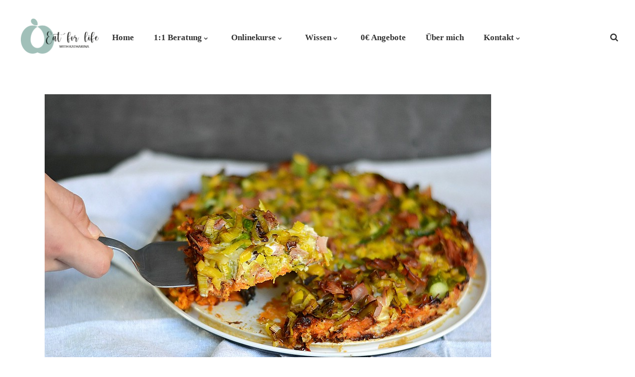

--- FILE ---
content_type: text/html; charset=utf-8
request_url: https://www.google.com/recaptcha/api2/anchor?ar=1&k=6Lc2Zi4rAAAAAL_KQO3FS-yMu2svu_AbVKFPIHgM&co=aHR0cHM6Ly9lYXQ0bGlmZS5hdDo0NDM.&hl=en&v=9TiwnJFHeuIw_s0wSd3fiKfN&size=invisible&anchor-ms=20000&execute-ms=30000&cb=ffa57sqt5k1q
body_size: 48294
content:
<!DOCTYPE HTML><html dir="ltr" lang="en"><head><meta http-equiv="Content-Type" content="text/html; charset=UTF-8">
<meta http-equiv="X-UA-Compatible" content="IE=edge">
<title>reCAPTCHA</title>
<style type="text/css">
/* cyrillic-ext */
@font-face {
  font-family: 'Roboto';
  font-style: normal;
  font-weight: 400;
  font-stretch: 100%;
  src: url(//fonts.gstatic.com/s/roboto/v48/KFO7CnqEu92Fr1ME7kSn66aGLdTylUAMa3GUBHMdazTgWw.woff2) format('woff2');
  unicode-range: U+0460-052F, U+1C80-1C8A, U+20B4, U+2DE0-2DFF, U+A640-A69F, U+FE2E-FE2F;
}
/* cyrillic */
@font-face {
  font-family: 'Roboto';
  font-style: normal;
  font-weight: 400;
  font-stretch: 100%;
  src: url(//fonts.gstatic.com/s/roboto/v48/KFO7CnqEu92Fr1ME7kSn66aGLdTylUAMa3iUBHMdazTgWw.woff2) format('woff2');
  unicode-range: U+0301, U+0400-045F, U+0490-0491, U+04B0-04B1, U+2116;
}
/* greek-ext */
@font-face {
  font-family: 'Roboto';
  font-style: normal;
  font-weight: 400;
  font-stretch: 100%;
  src: url(//fonts.gstatic.com/s/roboto/v48/KFO7CnqEu92Fr1ME7kSn66aGLdTylUAMa3CUBHMdazTgWw.woff2) format('woff2');
  unicode-range: U+1F00-1FFF;
}
/* greek */
@font-face {
  font-family: 'Roboto';
  font-style: normal;
  font-weight: 400;
  font-stretch: 100%;
  src: url(//fonts.gstatic.com/s/roboto/v48/KFO7CnqEu92Fr1ME7kSn66aGLdTylUAMa3-UBHMdazTgWw.woff2) format('woff2');
  unicode-range: U+0370-0377, U+037A-037F, U+0384-038A, U+038C, U+038E-03A1, U+03A3-03FF;
}
/* math */
@font-face {
  font-family: 'Roboto';
  font-style: normal;
  font-weight: 400;
  font-stretch: 100%;
  src: url(//fonts.gstatic.com/s/roboto/v48/KFO7CnqEu92Fr1ME7kSn66aGLdTylUAMawCUBHMdazTgWw.woff2) format('woff2');
  unicode-range: U+0302-0303, U+0305, U+0307-0308, U+0310, U+0312, U+0315, U+031A, U+0326-0327, U+032C, U+032F-0330, U+0332-0333, U+0338, U+033A, U+0346, U+034D, U+0391-03A1, U+03A3-03A9, U+03B1-03C9, U+03D1, U+03D5-03D6, U+03F0-03F1, U+03F4-03F5, U+2016-2017, U+2034-2038, U+203C, U+2040, U+2043, U+2047, U+2050, U+2057, U+205F, U+2070-2071, U+2074-208E, U+2090-209C, U+20D0-20DC, U+20E1, U+20E5-20EF, U+2100-2112, U+2114-2115, U+2117-2121, U+2123-214F, U+2190, U+2192, U+2194-21AE, U+21B0-21E5, U+21F1-21F2, U+21F4-2211, U+2213-2214, U+2216-22FF, U+2308-230B, U+2310, U+2319, U+231C-2321, U+2336-237A, U+237C, U+2395, U+239B-23B7, U+23D0, U+23DC-23E1, U+2474-2475, U+25AF, U+25B3, U+25B7, U+25BD, U+25C1, U+25CA, U+25CC, U+25FB, U+266D-266F, U+27C0-27FF, U+2900-2AFF, U+2B0E-2B11, U+2B30-2B4C, U+2BFE, U+3030, U+FF5B, U+FF5D, U+1D400-1D7FF, U+1EE00-1EEFF;
}
/* symbols */
@font-face {
  font-family: 'Roboto';
  font-style: normal;
  font-weight: 400;
  font-stretch: 100%;
  src: url(//fonts.gstatic.com/s/roboto/v48/KFO7CnqEu92Fr1ME7kSn66aGLdTylUAMaxKUBHMdazTgWw.woff2) format('woff2');
  unicode-range: U+0001-000C, U+000E-001F, U+007F-009F, U+20DD-20E0, U+20E2-20E4, U+2150-218F, U+2190, U+2192, U+2194-2199, U+21AF, U+21E6-21F0, U+21F3, U+2218-2219, U+2299, U+22C4-22C6, U+2300-243F, U+2440-244A, U+2460-24FF, U+25A0-27BF, U+2800-28FF, U+2921-2922, U+2981, U+29BF, U+29EB, U+2B00-2BFF, U+4DC0-4DFF, U+FFF9-FFFB, U+10140-1018E, U+10190-1019C, U+101A0, U+101D0-101FD, U+102E0-102FB, U+10E60-10E7E, U+1D2C0-1D2D3, U+1D2E0-1D37F, U+1F000-1F0FF, U+1F100-1F1AD, U+1F1E6-1F1FF, U+1F30D-1F30F, U+1F315, U+1F31C, U+1F31E, U+1F320-1F32C, U+1F336, U+1F378, U+1F37D, U+1F382, U+1F393-1F39F, U+1F3A7-1F3A8, U+1F3AC-1F3AF, U+1F3C2, U+1F3C4-1F3C6, U+1F3CA-1F3CE, U+1F3D4-1F3E0, U+1F3ED, U+1F3F1-1F3F3, U+1F3F5-1F3F7, U+1F408, U+1F415, U+1F41F, U+1F426, U+1F43F, U+1F441-1F442, U+1F444, U+1F446-1F449, U+1F44C-1F44E, U+1F453, U+1F46A, U+1F47D, U+1F4A3, U+1F4B0, U+1F4B3, U+1F4B9, U+1F4BB, U+1F4BF, U+1F4C8-1F4CB, U+1F4D6, U+1F4DA, U+1F4DF, U+1F4E3-1F4E6, U+1F4EA-1F4ED, U+1F4F7, U+1F4F9-1F4FB, U+1F4FD-1F4FE, U+1F503, U+1F507-1F50B, U+1F50D, U+1F512-1F513, U+1F53E-1F54A, U+1F54F-1F5FA, U+1F610, U+1F650-1F67F, U+1F687, U+1F68D, U+1F691, U+1F694, U+1F698, U+1F6AD, U+1F6B2, U+1F6B9-1F6BA, U+1F6BC, U+1F6C6-1F6CF, U+1F6D3-1F6D7, U+1F6E0-1F6EA, U+1F6F0-1F6F3, U+1F6F7-1F6FC, U+1F700-1F7FF, U+1F800-1F80B, U+1F810-1F847, U+1F850-1F859, U+1F860-1F887, U+1F890-1F8AD, U+1F8B0-1F8BB, U+1F8C0-1F8C1, U+1F900-1F90B, U+1F93B, U+1F946, U+1F984, U+1F996, U+1F9E9, U+1FA00-1FA6F, U+1FA70-1FA7C, U+1FA80-1FA89, U+1FA8F-1FAC6, U+1FACE-1FADC, U+1FADF-1FAE9, U+1FAF0-1FAF8, U+1FB00-1FBFF;
}
/* vietnamese */
@font-face {
  font-family: 'Roboto';
  font-style: normal;
  font-weight: 400;
  font-stretch: 100%;
  src: url(//fonts.gstatic.com/s/roboto/v48/KFO7CnqEu92Fr1ME7kSn66aGLdTylUAMa3OUBHMdazTgWw.woff2) format('woff2');
  unicode-range: U+0102-0103, U+0110-0111, U+0128-0129, U+0168-0169, U+01A0-01A1, U+01AF-01B0, U+0300-0301, U+0303-0304, U+0308-0309, U+0323, U+0329, U+1EA0-1EF9, U+20AB;
}
/* latin-ext */
@font-face {
  font-family: 'Roboto';
  font-style: normal;
  font-weight: 400;
  font-stretch: 100%;
  src: url(//fonts.gstatic.com/s/roboto/v48/KFO7CnqEu92Fr1ME7kSn66aGLdTylUAMa3KUBHMdazTgWw.woff2) format('woff2');
  unicode-range: U+0100-02BA, U+02BD-02C5, U+02C7-02CC, U+02CE-02D7, U+02DD-02FF, U+0304, U+0308, U+0329, U+1D00-1DBF, U+1E00-1E9F, U+1EF2-1EFF, U+2020, U+20A0-20AB, U+20AD-20C0, U+2113, U+2C60-2C7F, U+A720-A7FF;
}
/* latin */
@font-face {
  font-family: 'Roboto';
  font-style: normal;
  font-weight: 400;
  font-stretch: 100%;
  src: url(//fonts.gstatic.com/s/roboto/v48/KFO7CnqEu92Fr1ME7kSn66aGLdTylUAMa3yUBHMdazQ.woff2) format('woff2');
  unicode-range: U+0000-00FF, U+0131, U+0152-0153, U+02BB-02BC, U+02C6, U+02DA, U+02DC, U+0304, U+0308, U+0329, U+2000-206F, U+20AC, U+2122, U+2191, U+2193, U+2212, U+2215, U+FEFF, U+FFFD;
}
/* cyrillic-ext */
@font-face {
  font-family: 'Roboto';
  font-style: normal;
  font-weight: 500;
  font-stretch: 100%;
  src: url(//fonts.gstatic.com/s/roboto/v48/KFO7CnqEu92Fr1ME7kSn66aGLdTylUAMa3GUBHMdazTgWw.woff2) format('woff2');
  unicode-range: U+0460-052F, U+1C80-1C8A, U+20B4, U+2DE0-2DFF, U+A640-A69F, U+FE2E-FE2F;
}
/* cyrillic */
@font-face {
  font-family: 'Roboto';
  font-style: normal;
  font-weight: 500;
  font-stretch: 100%;
  src: url(//fonts.gstatic.com/s/roboto/v48/KFO7CnqEu92Fr1ME7kSn66aGLdTylUAMa3iUBHMdazTgWw.woff2) format('woff2');
  unicode-range: U+0301, U+0400-045F, U+0490-0491, U+04B0-04B1, U+2116;
}
/* greek-ext */
@font-face {
  font-family: 'Roboto';
  font-style: normal;
  font-weight: 500;
  font-stretch: 100%;
  src: url(//fonts.gstatic.com/s/roboto/v48/KFO7CnqEu92Fr1ME7kSn66aGLdTylUAMa3CUBHMdazTgWw.woff2) format('woff2');
  unicode-range: U+1F00-1FFF;
}
/* greek */
@font-face {
  font-family: 'Roboto';
  font-style: normal;
  font-weight: 500;
  font-stretch: 100%;
  src: url(//fonts.gstatic.com/s/roboto/v48/KFO7CnqEu92Fr1ME7kSn66aGLdTylUAMa3-UBHMdazTgWw.woff2) format('woff2');
  unicode-range: U+0370-0377, U+037A-037F, U+0384-038A, U+038C, U+038E-03A1, U+03A3-03FF;
}
/* math */
@font-face {
  font-family: 'Roboto';
  font-style: normal;
  font-weight: 500;
  font-stretch: 100%;
  src: url(//fonts.gstatic.com/s/roboto/v48/KFO7CnqEu92Fr1ME7kSn66aGLdTylUAMawCUBHMdazTgWw.woff2) format('woff2');
  unicode-range: U+0302-0303, U+0305, U+0307-0308, U+0310, U+0312, U+0315, U+031A, U+0326-0327, U+032C, U+032F-0330, U+0332-0333, U+0338, U+033A, U+0346, U+034D, U+0391-03A1, U+03A3-03A9, U+03B1-03C9, U+03D1, U+03D5-03D6, U+03F0-03F1, U+03F4-03F5, U+2016-2017, U+2034-2038, U+203C, U+2040, U+2043, U+2047, U+2050, U+2057, U+205F, U+2070-2071, U+2074-208E, U+2090-209C, U+20D0-20DC, U+20E1, U+20E5-20EF, U+2100-2112, U+2114-2115, U+2117-2121, U+2123-214F, U+2190, U+2192, U+2194-21AE, U+21B0-21E5, U+21F1-21F2, U+21F4-2211, U+2213-2214, U+2216-22FF, U+2308-230B, U+2310, U+2319, U+231C-2321, U+2336-237A, U+237C, U+2395, U+239B-23B7, U+23D0, U+23DC-23E1, U+2474-2475, U+25AF, U+25B3, U+25B7, U+25BD, U+25C1, U+25CA, U+25CC, U+25FB, U+266D-266F, U+27C0-27FF, U+2900-2AFF, U+2B0E-2B11, U+2B30-2B4C, U+2BFE, U+3030, U+FF5B, U+FF5D, U+1D400-1D7FF, U+1EE00-1EEFF;
}
/* symbols */
@font-face {
  font-family: 'Roboto';
  font-style: normal;
  font-weight: 500;
  font-stretch: 100%;
  src: url(//fonts.gstatic.com/s/roboto/v48/KFO7CnqEu92Fr1ME7kSn66aGLdTylUAMaxKUBHMdazTgWw.woff2) format('woff2');
  unicode-range: U+0001-000C, U+000E-001F, U+007F-009F, U+20DD-20E0, U+20E2-20E4, U+2150-218F, U+2190, U+2192, U+2194-2199, U+21AF, U+21E6-21F0, U+21F3, U+2218-2219, U+2299, U+22C4-22C6, U+2300-243F, U+2440-244A, U+2460-24FF, U+25A0-27BF, U+2800-28FF, U+2921-2922, U+2981, U+29BF, U+29EB, U+2B00-2BFF, U+4DC0-4DFF, U+FFF9-FFFB, U+10140-1018E, U+10190-1019C, U+101A0, U+101D0-101FD, U+102E0-102FB, U+10E60-10E7E, U+1D2C0-1D2D3, U+1D2E0-1D37F, U+1F000-1F0FF, U+1F100-1F1AD, U+1F1E6-1F1FF, U+1F30D-1F30F, U+1F315, U+1F31C, U+1F31E, U+1F320-1F32C, U+1F336, U+1F378, U+1F37D, U+1F382, U+1F393-1F39F, U+1F3A7-1F3A8, U+1F3AC-1F3AF, U+1F3C2, U+1F3C4-1F3C6, U+1F3CA-1F3CE, U+1F3D4-1F3E0, U+1F3ED, U+1F3F1-1F3F3, U+1F3F5-1F3F7, U+1F408, U+1F415, U+1F41F, U+1F426, U+1F43F, U+1F441-1F442, U+1F444, U+1F446-1F449, U+1F44C-1F44E, U+1F453, U+1F46A, U+1F47D, U+1F4A3, U+1F4B0, U+1F4B3, U+1F4B9, U+1F4BB, U+1F4BF, U+1F4C8-1F4CB, U+1F4D6, U+1F4DA, U+1F4DF, U+1F4E3-1F4E6, U+1F4EA-1F4ED, U+1F4F7, U+1F4F9-1F4FB, U+1F4FD-1F4FE, U+1F503, U+1F507-1F50B, U+1F50D, U+1F512-1F513, U+1F53E-1F54A, U+1F54F-1F5FA, U+1F610, U+1F650-1F67F, U+1F687, U+1F68D, U+1F691, U+1F694, U+1F698, U+1F6AD, U+1F6B2, U+1F6B9-1F6BA, U+1F6BC, U+1F6C6-1F6CF, U+1F6D3-1F6D7, U+1F6E0-1F6EA, U+1F6F0-1F6F3, U+1F6F7-1F6FC, U+1F700-1F7FF, U+1F800-1F80B, U+1F810-1F847, U+1F850-1F859, U+1F860-1F887, U+1F890-1F8AD, U+1F8B0-1F8BB, U+1F8C0-1F8C1, U+1F900-1F90B, U+1F93B, U+1F946, U+1F984, U+1F996, U+1F9E9, U+1FA00-1FA6F, U+1FA70-1FA7C, U+1FA80-1FA89, U+1FA8F-1FAC6, U+1FACE-1FADC, U+1FADF-1FAE9, U+1FAF0-1FAF8, U+1FB00-1FBFF;
}
/* vietnamese */
@font-face {
  font-family: 'Roboto';
  font-style: normal;
  font-weight: 500;
  font-stretch: 100%;
  src: url(//fonts.gstatic.com/s/roboto/v48/KFO7CnqEu92Fr1ME7kSn66aGLdTylUAMa3OUBHMdazTgWw.woff2) format('woff2');
  unicode-range: U+0102-0103, U+0110-0111, U+0128-0129, U+0168-0169, U+01A0-01A1, U+01AF-01B0, U+0300-0301, U+0303-0304, U+0308-0309, U+0323, U+0329, U+1EA0-1EF9, U+20AB;
}
/* latin-ext */
@font-face {
  font-family: 'Roboto';
  font-style: normal;
  font-weight: 500;
  font-stretch: 100%;
  src: url(//fonts.gstatic.com/s/roboto/v48/KFO7CnqEu92Fr1ME7kSn66aGLdTylUAMa3KUBHMdazTgWw.woff2) format('woff2');
  unicode-range: U+0100-02BA, U+02BD-02C5, U+02C7-02CC, U+02CE-02D7, U+02DD-02FF, U+0304, U+0308, U+0329, U+1D00-1DBF, U+1E00-1E9F, U+1EF2-1EFF, U+2020, U+20A0-20AB, U+20AD-20C0, U+2113, U+2C60-2C7F, U+A720-A7FF;
}
/* latin */
@font-face {
  font-family: 'Roboto';
  font-style: normal;
  font-weight: 500;
  font-stretch: 100%;
  src: url(//fonts.gstatic.com/s/roboto/v48/KFO7CnqEu92Fr1ME7kSn66aGLdTylUAMa3yUBHMdazQ.woff2) format('woff2');
  unicode-range: U+0000-00FF, U+0131, U+0152-0153, U+02BB-02BC, U+02C6, U+02DA, U+02DC, U+0304, U+0308, U+0329, U+2000-206F, U+20AC, U+2122, U+2191, U+2193, U+2212, U+2215, U+FEFF, U+FFFD;
}
/* cyrillic-ext */
@font-face {
  font-family: 'Roboto';
  font-style: normal;
  font-weight: 900;
  font-stretch: 100%;
  src: url(//fonts.gstatic.com/s/roboto/v48/KFO7CnqEu92Fr1ME7kSn66aGLdTylUAMa3GUBHMdazTgWw.woff2) format('woff2');
  unicode-range: U+0460-052F, U+1C80-1C8A, U+20B4, U+2DE0-2DFF, U+A640-A69F, U+FE2E-FE2F;
}
/* cyrillic */
@font-face {
  font-family: 'Roboto';
  font-style: normal;
  font-weight: 900;
  font-stretch: 100%;
  src: url(//fonts.gstatic.com/s/roboto/v48/KFO7CnqEu92Fr1ME7kSn66aGLdTylUAMa3iUBHMdazTgWw.woff2) format('woff2');
  unicode-range: U+0301, U+0400-045F, U+0490-0491, U+04B0-04B1, U+2116;
}
/* greek-ext */
@font-face {
  font-family: 'Roboto';
  font-style: normal;
  font-weight: 900;
  font-stretch: 100%;
  src: url(//fonts.gstatic.com/s/roboto/v48/KFO7CnqEu92Fr1ME7kSn66aGLdTylUAMa3CUBHMdazTgWw.woff2) format('woff2');
  unicode-range: U+1F00-1FFF;
}
/* greek */
@font-face {
  font-family: 'Roboto';
  font-style: normal;
  font-weight: 900;
  font-stretch: 100%;
  src: url(//fonts.gstatic.com/s/roboto/v48/KFO7CnqEu92Fr1ME7kSn66aGLdTylUAMa3-UBHMdazTgWw.woff2) format('woff2');
  unicode-range: U+0370-0377, U+037A-037F, U+0384-038A, U+038C, U+038E-03A1, U+03A3-03FF;
}
/* math */
@font-face {
  font-family: 'Roboto';
  font-style: normal;
  font-weight: 900;
  font-stretch: 100%;
  src: url(//fonts.gstatic.com/s/roboto/v48/KFO7CnqEu92Fr1ME7kSn66aGLdTylUAMawCUBHMdazTgWw.woff2) format('woff2');
  unicode-range: U+0302-0303, U+0305, U+0307-0308, U+0310, U+0312, U+0315, U+031A, U+0326-0327, U+032C, U+032F-0330, U+0332-0333, U+0338, U+033A, U+0346, U+034D, U+0391-03A1, U+03A3-03A9, U+03B1-03C9, U+03D1, U+03D5-03D6, U+03F0-03F1, U+03F4-03F5, U+2016-2017, U+2034-2038, U+203C, U+2040, U+2043, U+2047, U+2050, U+2057, U+205F, U+2070-2071, U+2074-208E, U+2090-209C, U+20D0-20DC, U+20E1, U+20E5-20EF, U+2100-2112, U+2114-2115, U+2117-2121, U+2123-214F, U+2190, U+2192, U+2194-21AE, U+21B0-21E5, U+21F1-21F2, U+21F4-2211, U+2213-2214, U+2216-22FF, U+2308-230B, U+2310, U+2319, U+231C-2321, U+2336-237A, U+237C, U+2395, U+239B-23B7, U+23D0, U+23DC-23E1, U+2474-2475, U+25AF, U+25B3, U+25B7, U+25BD, U+25C1, U+25CA, U+25CC, U+25FB, U+266D-266F, U+27C0-27FF, U+2900-2AFF, U+2B0E-2B11, U+2B30-2B4C, U+2BFE, U+3030, U+FF5B, U+FF5D, U+1D400-1D7FF, U+1EE00-1EEFF;
}
/* symbols */
@font-face {
  font-family: 'Roboto';
  font-style: normal;
  font-weight: 900;
  font-stretch: 100%;
  src: url(//fonts.gstatic.com/s/roboto/v48/KFO7CnqEu92Fr1ME7kSn66aGLdTylUAMaxKUBHMdazTgWw.woff2) format('woff2');
  unicode-range: U+0001-000C, U+000E-001F, U+007F-009F, U+20DD-20E0, U+20E2-20E4, U+2150-218F, U+2190, U+2192, U+2194-2199, U+21AF, U+21E6-21F0, U+21F3, U+2218-2219, U+2299, U+22C4-22C6, U+2300-243F, U+2440-244A, U+2460-24FF, U+25A0-27BF, U+2800-28FF, U+2921-2922, U+2981, U+29BF, U+29EB, U+2B00-2BFF, U+4DC0-4DFF, U+FFF9-FFFB, U+10140-1018E, U+10190-1019C, U+101A0, U+101D0-101FD, U+102E0-102FB, U+10E60-10E7E, U+1D2C0-1D2D3, U+1D2E0-1D37F, U+1F000-1F0FF, U+1F100-1F1AD, U+1F1E6-1F1FF, U+1F30D-1F30F, U+1F315, U+1F31C, U+1F31E, U+1F320-1F32C, U+1F336, U+1F378, U+1F37D, U+1F382, U+1F393-1F39F, U+1F3A7-1F3A8, U+1F3AC-1F3AF, U+1F3C2, U+1F3C4-1F3C6, U+1F3CA-1F3CE, U+1F3D4-1F3E0, U+1F3ED, U+1F3F1-1F3F3, U+1F3F5-1F3F7, U+1F408, U+1F415, U+1F41F, U+1F426, U+1F43F, U+1F441-1F442, U+1F444, U+1F446-1F449, U+1F44C-1F44E, U+1F453, U+1F46A, U+1F47D, U+1F4A3, U+1F4B0, U+1F4B3, U+1F4B9, U+1F4BB, U+1F4BF, U+1F4C8-1F4CB, U+1F4D6, U+1F4DA, U+1F4DF, U+1F4E3-1F4E6, U+1F4EA-1F4ED, U+1F4F7, U+1F4F9-1F4FB, U+1F4FD-1F4FE, U+1F503, U+1F507-1F50B, U+1F50D, U+1F512-1F513, U+1F53E-1F54A, U+1F54F-1F5FA, U+1F610, U+1F650-1F67F, U+1F687, U+1F68D, U+1F691, U+1F694, U+1F698, U+1F6AD, U+1F6B2, U+1F6B9-1F6BA, U+1F6BC, U+1F6C6-1F6CF, U+1F6D3-1F6D7, U+1F6E0-1F6EA, U+1F6F0-1F6F3, U+1F6F7-1F6FC, U+1F700-1F7FF, U+1F800-1F80B, U+1F810-1F847, U+1F850-1F859, U+1F860-1F887, U+1F890-1F8AD, U+1F8B0-1F8BB, U+1F8C0-1F8C1, U+1F900-1F90B, U+1F93B, U+1F946, U+1F984, U+1F996, U+1F9E9, U+1FA00-1FA6F, U+1FA70-1FA7C, U+1FA80-1FA89, U+1FA8F-1FAC6, U+1FACE-1FADC, U+1FADF-1FAE9, U+1FAF0-1FAF8, U+1FB00-1FBFF;
}
/* vietnamese */
@font-face {
  font-family: 'Roboto';
  font-style: normal;
  font-weight: 900;
  font-stretch: 100%;
  src: url(//fonts.gstatic.com/s/roboto/v48/KFO7CnqEu92Fr1ME7kSn66aGLdTylUAMa3OUBHMdazTgWw.woff2) format('woff2');
  unicode-range: U+0102-0103, U+0110-0111, U+0128-0129, U+0168-0169, U+01A0-01A1, U+01AF-01B0, U+0300-0301, U+0303-0304, U+0308-0309, U+0323, U+0329, U+1EA0-1EF9, U+20AB;
}
/* latin-ext */
@font-face {
  font-family: 'Roboto';
  font-style: normal;
  font-weight: 900;
  font-stretch: 100%;
  src: url(//fonts.gstatic.com/s/roboto/v48/KFO7CnqEu92Fr1ME7kSn66aGLdTylUAMa3KUBHMdazTgWw.woff2) format('woff2');
  unicode-range: U+0100-02BA, U+02BD-02C5, U+02C7-02CC, U+02CE-02D7, U+02DD-02FF, U+0304, U+0308, U+0329, U+1D00-1DBF, U+1E00-1E9F, U+1EF2-1EFF, U+2020, U+20A0-20AB, U+20AD-20C0, U+2113, U+2C60-2C7F, U+A720-A7FF;
}
/* latin */
@font-face {
  font-family: 'Roboto';
  font-style: normal;
  font-weight: 900;
  font-stretch: 100%;
  src: url(//fonts.gstatic.com/s/roboto/v48/KFO7CnqEu92Fr1ME7kSn66aGLdTylUAMa3yUBHMdazQ.woff2) format('woff2');
  unicode-range: U+0000-00FF, U+0131, U+0152-0153, U+02BB-02BC, U+02C6, U+02DA, U+02DC, U+0304, U+0308, U+0329, U+2000-206F, U+20AC, U+2122, U+2191, U+2193, U+2212, U+2215, U+FEFF, U+FFFD;
}

</style>
<link rel="stylesheet" type="text/css" href="https://www.gstatic.com/recaptcha/releases/9TiwnJFHeuIw_s0wSd3fiKfN/styles__ltr.css">
<script nonce="gBJBhGwJ7zYBiHHwrHTVtw" type="text/javascript">window['__recaptcha_api'] = 'https://www.google.com/recaptcha/api2/';</script>
<script type="text/javascript" src="https://www.gstatic.com/recaptcha/releases/9TiwnJFHeuIw_s0wSd3fiKfN/recaptcha__en.js" nonce="gBJBhGwJ7zYBiHHwrHTVtw">
      
    </script></head>
<body><div id="rc-anchor-alert" class="rc-anchor-alert"></div>
<input type="hidden" id="recaptcha-token" value="[base64]">
<script type="text/javascript" nonce="gBJBhGwJ7zYBiHHwrHTVtw">
      recaptcha.anchor.Main.init("[\x22ainput\x22,[\x22bgdata\x22,\x22\x22,\[base64]/[base64]/[base64]/[base64]/cjw8ejpyPj4+eil9Y2F0Y2gobCl7dGhyb3cgbDt9fSxIPWZ1bmN0aW9uKHcsdCx6KXtpZih3PT0xOTR8fHc9PTIwOCl0LnZbd10/dC52W3ddLmNvbmNhdCh6KTp0LnZbd109b2Yoeix0KTtlbHNle2lmKHQuYkImJnchPTMxNylyZXR1cm47dz09NjZ8fHc9PTEyMnx8dz09NDcwfHx3PT00NHx8dz09NDE2fHx3PT0zOTd8fHc9PTQyMXx8dz09Njh8fHc9PTcwfHx3PT0xODQ/[base64]/[base64]/[base64]/bmV3IGRbVl0oSlswXSk6cD09Mj9uZXcgZFtWXShKWzBdLEpbMV0pOnA9PTM/bmV3IGRbVl0oSlswXSxKWzFdLEpbMl0pOnA9PTQ/[base64]/[base64]/[base64]/[base64]\x22,\[base64]\\u003d\x22,\[base64]/w4EFw7DDuMKUw69ybkfDp8KPIwHCmcKOwq50SzxPw7NyLsOnw5DCpMOSH1QVwoQRdsOHwr1tCQV6w6ZpSmfDssKpWCXDhmMMWcOLwrrCmMO9w53DqMOKw7Nsw5nDt8KMwoxCw5nDv8Ozwo7CgsOVRhgfw4bCkMOxw6/DvTwfHAdww5/DocO+BH/DjlXDoMO4cnnCvcOTRcKiwrvDt8Oaw7vCgsKZwqF9w5Mtwplkw5zDtnHCl3DDok/Do8KJw5PDqT5lwqZ6acKjKsKaG8OqwpPCpMKnacKwwpJ1K35EN8KjP8Oqw5gbwrZiV8KlwrA/SDVSw6hfRsKkwpAww4XDpXhxfBPDscOVwrHCs8ObFS7CisOXwr8rwrEBw55AN8OEbXdSFMO6dcKgNcOaMxrCjkEhw4PDvHARw4BTwqYaw7DCtlo4PcOGworDkFgyw7XCnEzCtMKWCH3DosOJKUhPbUcBJ8KlwqfDpV/CncO2w53Ds3/DmcOicRfDhwBAwpl/w75nwrjCjsKcwr0aBMKFdwfCgj/CgTzChhDDp00rw4/DnMKYJCIsw70ZbMOXwo40c8O/f3h3fcOgM8OVfsOwwoDCjFrCukg+BcOOJRjCl8KqwobDr2F2wqptGMOoI8OPw47DqwB8w4LDsm5Ww4zCqMKiwqDDkMOEwq3CjXXDsDZXw57CuRHCs8KwAlgRw63DhMKLLkDCp8KZw5UpM1rDrkXCrsKhwqLCmDs/wqPCvxzCusOhw7YwwoAXw4HDgA0OIcKPw6jDn24ZC8OPWMKFOR7Dv8KsVjzCqsKnw7M7wo8kIxHCusObwrMvdcOxwr4vb8OnVcOgFsOoPSZRw5EFwpFjw7HDl2vDkQHCosOPwqjChcKhOsK6w4XCphnDs8OWQcOXcnUrGwIwJMKRwr7CuBwJw5vCrEnCoALCght/wrHDhcKCw6djImstw7DCrkHDnMK+HFw+w6FEf8KRw4k2wrJxw6DDvlHDgG52w4UzwoYDw5XDj8OqwpXDl8KOw44dKcKCw5bCiz7DisOwbUPCtUHCtcO9EQvCqcK5akDCqMOtwp0KMDoWwpzDknA7dsO9ScOSwozClSPCmcKHc8Oywp/DrxlnCTfCsxvDqMKmwo1CwqjCrMOQwqLDvx/DiMKcw5TCuBQ3wq3ChQvDk8KHDAkNCTrDu8OMdhnDsMKTwrcjw7PCjkoyw75sw67CnTXCosO2w5vCvMOVEMOsP8OzJMOnIMOCw65/c8Ocw7vDs25je8OoGsOeTcOlDMOnWC3CtcK+wpIKex7CowjDr8OBw7XChTc1wqt7wpbDhz3Ch115wp7CpcKPw4LDqHVOwqRqPMKCHcO1woNVSMKaGX4CwpHCkhrDvMKZwqECAcKePitnwoADwoENOCLDpTcww7oBw6Zxw4jCmXHCrllXw5TDlzQcJF/CpVZ2wo3CqEbDvl3CsMKIXnJTw7PCtTbDuifDl8Kcw5/CtMK0w59Bwrx0OhLDo3lTwrzCm8KcAsORwpnCjcKRwo84N8OwNsKcwoRvw6kDcT0HTCvDoMKbw6HDvS3ChXrDmmHDvFUGf3EUWTHCosKWSmV3w5PCmMKNwpBAD8K2woFWTgTCjGB2w5/CgMOvwqfDjH85TynChUh9wpIjF8OewpPDiXXDocKOw5kzwowkw5d3w74rwp3Dh8OQw5bCisO5K8KFw6dvw5XCjmQnSMK5NsK5w4rDnMKVwpnDsMKgTsKiw5rCuQF3wrtPwrt0Ui/DskDDnDdKQB8wwo5nN8OxGcK9w7QVEcKTFMOjIBslw4bCmcKzwojDpWXDmj3DrCF3w55YwodhwozCjzZCwrzCmBQ6BMKawr1xwrTCqMKfw6cEwow7JcKdX1fDnG1XPsKnKzwjwqfDu8OgfMKMB3www5JbZsKLdsK1w6tsw47CjcOVSA08w402w6PCjArCgcOmVMO2BB/Dg8O1wopcw4c5w63DmkrDs1ZSw7ZDK2TDvzIIEsOswrXDv3A1w6jCl8ORYhsvw7fCncOgw4PDtsOicBtawr8LwoHCpxI0VQnDvzDCpsOsworCnR9IeMKIWsOEwrjDhyjCrEDCgMO0EHc1w6xEN3DDgMOTcsOIw7fDsWbCosKowqgAHVhCw6jCncO/w7MTw53DpnnDrDLDnk8Rw4PDrcKcw7/DvMKdw7LCgR4Rw6V1W8OFIWbCkmXDrEIvw50iJmtBE8KcwrhZXnQVfGLChF/[base64]/Dn8OGwoYhUsOuKsO9wqPDhsK9wod6fUYYw65Bw53CkCzCoi4raB4yGFnCnsKvZcKXwolxK8OJfcKnYRliQMOSNzULwrhiw7MjT8KcfcOFwovCh1bCrAspOsK2wp/DmzU6VsKeDMOoRHESw6HDu8OwMHnDlcKsw6IQRD/[base64]/[base64]/[base64]/VnDDtV8tFHMVw4Esw6xswoPCkA/Dl0sYHg7DpsObewzCgjHDhcKBHhfCt8OEw6/CgcKIO0dsBFh0ZMK/w58UCDfDmXh1w6vDuUJbw40yw4fDjMOQO8KkwpPDrcKtX0TCqsK/[base64]/CvMKbwo3CksO2wqUiYcOEfcOPbcKHFVPCiMKENAJJwqfDmyBNwrkbPQkFPh0Gw73DlcOPwrzDi8KmwqVPw6AMbxVhwodrdRDDiMOZw5LCh8ONw4nDlAvCrUcOw4TDoMOWG8OPTzbDk2zDgFHCncKxfBAvGjbColPDpcO2woFFdXtUw5LDkmc4bl/DsnnChA5SUQHCh8KqYsOqSxBRw5JrFcOqw7A1SmUGR8Orw7bCnMKQCjlpw6fDv8KLDlEOZ8O2CcOFLgTCn3EnwrrDl8KZwrYIIRTCkMKuJ8KSLUvCvS/DusKeew1uNTfCkMK8wpYGwqwNJ8KNesOMwojDgMO0fGNywr53WMKXCsKrw5HCo2NKG8KzwoJhNDYDBsO/w6jCn2PDhMOAwr7Dj8KRw6rCi8KcAcKjXhs5cWvDsMKFw7FWKsO/[base64]/[base64]/Cs8Kfwpg+w7k7OsOaGcKiwqpfPMKywpHClcKSw6dNw7F1w4c8wrdpOMObwphtMzfDsF8rwpTCtwTDgMK1w5YsBn/DvzB6woo5wqRKNcOnVsOOwpcDw6NWw450woF1UFHCrgLDlD3CpnF+w5XDkcKZHcOdw7XDs8Kvwr3DlMKZwqfCtsKww6LDvcOuK0NoTFl1wqLCsBRAdsKBY8OjLcKewpQ0wqvDuARfwrEQwqVxwrt2a0I7w40qd1M1XsKxOcO8MEURw6bCrsOUw5vDsAw/UMOMez7Cs8OyK8K1Zk3CrsOgwow4KsOjbsO0w6QeQsOVbcKVw403w4sawonDu8OewrLCrSbDqcKRw5tYNMKXHcOeYcOIFTrDqMOeClZWblEvw7dLwo/DocOHwoIZw6DCkSEkw6zCjMONwojDjcKCwp/Cp8KoI8KoB8KyRUMbUsKbF8OAAMKuw5kowrM5YjEtNcK0w7Iyb8OKw43Dv8Oew5k9MjnCm8OnCsOjwo7Dm0vDtjIAwr0qwppVw6kdB8O6HsKZwrAkXmfDsnTCoCjCkMOlVhxWSS4Fw7/DhGtfAsKkwrNxwr48wrHDnkbDrcOrDcKfRsKJPsOFwos6wo0vX00jGWJVwp4+w74yw6EXaBHDqcKOVsO/w7B6wq7Cl8Knw4PCsWRuwpzCocKVHsKGwrfCsMK/M33Dj1DDmsKgw6TDrsK1bMOTAgTCqsO+wpnDkCzDgMORaRHCusKeaUkiw4wwwrHClGXDiXfCjcKqw5QWWgHDvkzCrsO/RsOACMK2FMOmOwvDunxpwodUYMOEKTl6eBNxwovCh8KeJmjDhMOFw5PDosOKfXc4WxLDgMOTRsODeQ8CIm9OwoLDgjRxw7LCoMOwHRVyw6DCtMKvwr5Pw7oHw6/CrB1yw7AlNy9Ew4LDk8Kfwq3CiVbDgUFnSsKre8Ocwo/Dr8ONw7QtBCVkZwQIcsODTMORHMOSCX/ChcKIfMKwdsK0wofDgT7CpgUtS0c7w4zDmcOOCUrCr8O5NWbCmsO5SkPDsRXDgG3DmQjCvcO0w6t5wrnClXRUY0HDrMOCf8O8wohNdUnCiMKHDyU/wps/KxxEE1sSw6rCucOEwqpNwobCl8OtQsODJMKGECzDncKXH8OBBcONwohhRQfDusK4AsObAcOrwp9hY2pdwp/CtgorSsO6w7PCisKBwrEsw7PCvBI9Mz5GccKtecKSwrkzw45HcsK5Z1ZwwqXCjWfDsWbCncKQw7HCi8KqwpgGw4dsHcKkw4/CqcKZA1TCqx1gwpLDlW90w5A3csOUWsK/KwYVwoZOecOCwpLCkcK8HcOTD8KJwohPT2nClcKiIsKpGsKIG3EwwqhMw7c6RMODw5vCjsO0wqokBMKQajUDw7oUw5HCk0TDmcK1w6cZwrXDhMKPcMKXIcKIdSQNwpNrdHXDpsKHKhV8w5bChMOWXsOvfk/DsFbCp2ACT8K3E8OFacOxVMOlVMOqYsO2w5LCrE7DjU7DgcORU1TCokjCsMOqfsKrwr/CjsOZw6tDw73CrX8QRXPCsMKJw5PDri/ClsKcwpYRDMOCEMOwDMKswqVsw4/DpjfDtXzCkH3DjQnDpx7DocOlwo52w7nCn8Okwp5Ow6RrwoNswpMtw4/[base64]/CnxvChgvDmMOgYzvDj8KYLMOWw7LDoVLDqcObw7x1d8O/w4oTJsKac8KHwqdLCMKWw63CiMOVXh3DqyzCu39vwqMObQh7cCnCqljCtcKnWBFpw4lPw49Pw4zCuMKiw58JW8K2w5JxwqsqwrzCsRfDlkXCvMKqw6PDlG3CgsOiwrLCuSvDnMOPVcKiFy7CnzPDi3fDlcOQMGRow47DscONw6lbCyB8wo/DnVXDtcKrXDzCnsO2w6/[base64]/JsOEchHCsMKGDMOzY8OgCQTCncO6CcOEEHMCSDfDn8KOB8K/wotRJzlzwo8tBMKiwqXDhcOEKsKlwoZSbU/DgGPCtXNrCMKKLsKCw4vDjyjDqMKrTMKDCnXDoMOtWBhJfTLDlXLCnMOiwrfCtC7DhUI8w7cvSUUoV2A1bMOqwp/CpwnDiADDnMOgw4UOw5xZwo4IRMKfT8OjwrhpJRhOZFjCpwkdWsOcw5FFw67CkMK6TMKtwpzDhMOJw5LCusKoBcKfwoUNDsObwqTDucO1wr7DjsOPw40UMcOcSMOyw4LDp8K7w7dnw4/DhcOTegQSHhhZw5huTGYxw5MYw68oX17CtMKWw5drwqFReD7CtMKaZxLCgRIowpnCqMKDeQvDjSUiwq/DlsOjw6jCjcKQwo0iwrhRPmQjMMO0w5PDmxrCnUdTQCPDiMOBUsOywrLDmcKEw6rChsKnw5jDiglYwod4DsK2TMKGw5/CrUggwow6Z8KBL8OUw7HDhcO5wo1EIsKswo4NAcK/cBBRw7/CrcOnwq3DhwAkQg9qUcKxwoXDpz0BwqcZVsONwpNuW8Ozw7zDv2Nqw5kcwq9Ywr0uwo3Dt3jCgMKnJTPCq1nDvsO6F0DCgcK/ZR7Cv8OcUmgzw7zCrVDDlMOWccK8Tw7CtMKUw4TDt8Kawp7Cpl0VbiZqecK1Pnt8wpdCVMOOwrNxCUU4w4PCiQdSLCZywq/DmMO9NcKlw4hpw6V1w7kdw7jDhTRFACgRCj1pDE/CgMOrSwEnD3PDkmbDryHDoMKLYEQVOhMxIcKEw5zDmwdCZRUQw7HDo8O7NMKqwqMoQsOZYFNINwvDv8KNBDDCgz5nScO4w77CncKvMsKTCcOVHzXDr8Oawp/ChDHDqGxoScKtwoXDlsORw7wbw7sAw57Cs37DlTZ4G8ONwp/CoMKPLxdPJ8Kbw45owoHCpnvCosKtTmAew74hwqp+Y8KzUx48esOidcOPw5bCmjtAwrNBwq/[base64]/G8K2N2zDgsKcPTAINFciAMOqJngMw6hCBsO6w6BAwo/ChXZNw67CusK0w5XCt8OHTsKwKz8SAUkyd2XCu8OnOxxFF8K0dlrDs8K/w7zDs0oAw6/CkcOEHC8ZwrkzPcKLc8K+Qz3CusKswq4rN0TDhsOUOMKkw7gVwqrDsDzCkybDkCRxw7ECwp/[base64]/CinU7woDCqGHDmiHDqWBvwplcbzUoCcKUesKXHwxxGyAZPMOiwqfDmSrCk8Osw47DjXvClMKOwo4UL3XCpsKmKMO0cDlPw4Yhw5TDgcKEw5PCicKwwrkOYsOGw6Q8VcOiHAFWNzHCuCjCuzTDscOYwpXCqsKmw5HCjAFZOsOKRg7DtMKzwrxxGUnDhF/CoHzDucKIwrjDucOww7VDAkrCsgHCpmNlEMKNwrHDsw3ChDvCqydNIcOvwrgIIyEUE8KSwoMew4zCqMOVw5dWwoLDjAEeworCrFbCn8O1wq5aQUvCugvDsXzCuFDDi8OJwpkVwprCpHw/IMKDbUHDpBNoBwDCvHDDosK1w7bDpcOJwo7DrFTCrWcQAsODwq7Cg8KrPsKew6BEwrTDicKjwq1vwrscw4B4CsORw6xuVsODw7Iww4NDTcKRw5ZRw4bDmGlXwqbDg8KJaCjChDJ7aCzCpMKzPsOLwpjDqMKbw5M/DyzDvMOSwp/[base64]/CrjlWw7PDjR1IwqBQwpgVwrrCo8ONcTjDgUY7SQEvOxxTOMKAwrQvIMKxw4ROw5jCocKKAMOpw6hpAQYLw6pjHxVBw6A/McKQLw00wp3DvcKewrQUdMOBfcOiw7vChsKCw61Rw7fDi8KoI8Ohwr/Cp0TDhC8PIMOtKgfCl3XCkFwOHHDDvsK/wqsWw6J+BcOCVWnCmsKwwp3Ch8OxHmPDscORw5hvwp9SEBlAAsO9dSJ8wrTCjMO8TTUVSUBAD8K/[base64]/Dm8OXEBU0w43CnsKmIVwSw5rDkFvDt0/Dt8OtUMOnJyE2w5HDoznCtDjDqSlFw6xKa8KCwrbDlBd9wqp/wpQiRMOpwpIsHjvCvDDDlMKiwrUJB8K7w7Jpw7dNwpxlw7J0wr8Pw4DCiMKnFFrCkF5mw7YuwrnDul/DlVQmw7FewoZVw6o3wpzDgxEkTcKUU8Oww7/CgcOnw7FvwoXDh8O0w4nDkFcpw78GwrrDoy7CllrDoH3ChFXCo8Otw4fDn8O8Y1ZWwrc5wo/CnlHCkcKiwoTCjx1CfQLCv8O2SS4FX8OaODQywqzDjQfCvcK/Dk3CncOqCsOHw7LCmcK8w4/Dk8Onw6jDl2huwrZ9HMKmw5UAwpJ7wobCpCbDgMOCLn7CpsOSfirDjMORVHh5HcKKdMKswpXCkcOXw57Ds3s4P3vDlMKkwoZEwpvDrkTCocKTw6rDuMO1wp45w7vDrsK3cSPDlx1BDjzDrCJww7xkEgvDlQ7CpcKXRTHDpcK/[base64]/Dhj7DkEPCt1hYC8K0w53CpcKhwqzDhMKuXMOOw4DDm0krdSzDgx/[base64]/DksOSTcKywrJSW8KewrRPwrEaw4PCicOYPkR3wrHCisOBw5wOw4LCnFbCgMKTNn/[base64]/CqC7DrMOiw4XCvDZPwrE1R01kw4sYwpVrwqzDmUfCsWoaw60YYTLCg8KXw6bCt8OEGmwDfcK5FFkOwqdkNMKzXcO5I8Kgwq5AwpvDisKDw6QAw7hXT8OVw4PCmHTDvg84w4rCi8KiGcKTwqFILWLCkU7Co8KTQcO7OsKgGTnCkXJiH8KPw6vCl8OqwrBrwq/[base64]/DuMK/w7PCmD/[base64]/w74GJD/DtcOyw54bAE0AwofDqx3DuMO6BMK7bsOdwp/CgA8nPAN9KzDCi1rCgCnDqE3DpHM9ZwQ4asKFWjrCpWPDjU/[base64]/Dp8OUPyBjw4jDksKJw4vDjcO3wok/w6PChsKzw7PDpMOwEEZbw79nKsOgw73Dr1PDjcOUw61nwoZJX8O/AsKFTEPDpMKIwoHDlFAucwYSw58QcMKRw77CqsOWXnRfw6YSOcOQUVvDvsKWwrAxBMOdXHDDoMKrWMK9BFYHT8KkHw81DwEZwprDsMO4GcOFwpYeSlbCv0HCuMKTS1A0wqcQOsOWEy3Dt8KcXzpBw6jDkcOCJk0paMOpwoxzagJkJMOjRlTCngjCjhZ+Bl/CuzR/wp9RwrBkIhgyBgjDiMO0wrtqd8OnP1lTAcKLQk93wokwwp/CikpcSWbDliHCm8KwJ8KkwpPCvmVjd8OOw58PYMOdXi3Dg1VPDlINeQPCtsOUw4rCpMK3wqTCucOSccOKB28qw7nCmW12wpEoWcKga2vCiMK5wpDCgMKBw6/DssOLCcKOAcO1wpnCpifCvsOGw5BSZFFxwoDDmcOMecOZJMKMEMKawp4EOGwwQgZkbUrDrw/DhWXCqMKFwq3CqWLDn8OVYcK9d8O1Lm8uwpwpNH8uwo8UwoLCrcO5wqlzTnzCp8OmwpbDj1rDqcOqwr1cZsO8w5pTCcOYODjCpwxmwrZ6S3LCqQvCvz/CmsOdG8KEDX3DgsOgwq3DtUl+w6DCtsOYwoTClsOIRsKJHVYKNsKqw6VnWDnCtUHCiU/[base64]/Cr8KPw5pmOcOBGMOKw4rCugtGLRXCnzvCpHXCgsOMYMOLci8Bw4UqO3bCk8OcbMKWw452w7sEw59HwozDq8KXw43Dm0ETakHDr8OOwrPDssOdwo/DghZOwqhUw4HDkXDCrMOfX8KDw4DDmMKMdsKzVVsWVMOVwo7Dv1DDgMObS8ORw599wooGw6TDvcOuw6LDvnnCt8KUD8KcwoTDk8KPdsKbw444w4AVw4QoNMKqwoYuwpAwYnDCi2TDp8KaecKIw4fDiGjChxAbVV7DucKgw5zDsMONw5HCtcKJwpnDoBnCiUUzwqB/w4jCt8KcwprDosKQwqzCogzDs8OpGA1XSSoDw43DvRzClsOvRMO5HMOGw7HCk8OoJ8K3w4fCh3PDssOedsOKJi7DoV80wrxsw59VFsOrwqzClws+w49/[base64]/w5pbwoAtwrA+G8Okw7ETw6Acw4gdwrfCrMKWwoZZFWrDoMKQw4NUT8Kpw5sDwqcjw6rClW/Ci31BwqnDg8O0w7VFw4QYIcK8ZMKkw4vCl1LCnnrDuXvDgsKqcMKvc8KPG8KyM8Okw7V+w5PCg8Kmw6nDvsO/w4PDq8KObiAxwr9/L8OxHGvDpcK8flHDnmwhCsKmG8KGR8O5w4J+w5s6w4RQw7x0GkQbdDvCrV8Xwp3Dq8KBXSDDjSDDqcOawpNswr7Do0jDvcO7O8KWID8GAcKLacK4NiPDlX/DsEpodsKFw7DDtMK3wojDrynDu8O+w4zDhlfCrw9nw7l0wqFMwqQ3wq3DhcKjw6DDrcOlwqsmeA0mBH7CnMOQw7NVU8KFU0A/w7snw5zDr8KswpIvw5pbwq/[base64]/[base64]/Sx/ClsOFwprDpTh7w73Dg8KceR7DtcKnwoTCsQLDgsOuS1s3w5NrDcO7wq00w7/DkjnClTM/[base64]/DtS0bGcOvfUwKwqXCoMKjw4pew7zCnsKGfcO8w5LDhhzDl8OpMMOWw5LDiljChVXCv8ODwq8zwoPDlVvCg8ODVsOWME3DpsO4I8KQB8OuwoIOw5lKw5UkfyDCiwjCgGzCvsO8Cl1FESLCnkcBwpsFRC7Cj8K6UAIzEcKUw5d1w6nCt2LDqsKgw7dtwoDCksOvwpY/CcO3woM9wrfDpcO1L0fCuRDDuMOWwp9eSSHCg8OrHB7Du8KfE8KmQD0VbsKowqLCrcOtEXzCi8OTwrEcGmfCt8KwcXfCtsK/ayDDkcKUwpU7wp/[base64]/Cu8KJBz9QbyBfBylfwrtIwp7Dm8KCZcO3DyHCl8KQJWgbW8ODLsODw5nCtMK0Vhtww4PCrBfDvUHCicOMwqPCrjFrw6gLKx/[base64]/[base64]/CpcO1wpXCoMKzQ3PCisOjwqvCrxl7A3LDrcORE8KafjXDucO1X8OtNF7Cl8KeB8KFPBTDq8O+bMOGw6ICwq59w6PCn8K3EcOgw5Ejw5JXc0jCh8OuYMKbwrbCgsOZwoBTwpzCpMOJQGk5wrDDhsO8woBzw5bDjMKtw4IXwq/CuWfDtHJsNEdWw5AAwoLCnHXCmTzChWBKSEAteMOgPMO1w7bCgjnDqlDCs8KibgIpccKkdBcTw7AGR2xSwoI7wqrCh8OGwrbDhcOKQnVpw5PCk8O3w7dMIcKcFSzCqsO4w5AnwqggcxXDksOeAw1CDCnDmSHClyYKw4ABwqIVP8OOwqh4YsOHw70Aa8Ojw6Y/CHEWHSJyw5XCmiZVVVLCjmIoMcKTcic1ekBpJzlDFMORw4jCqcK0w6NDw5UnZcKpZMKIwphbwpnDo8OeNB4AOT7Dj8Ojw6pad8O/wpvCgW5/w4DDtwPCrsKUC8Ktw4xqDlETBCRfwrkdYwDDscKUOsOOWMKDcsOuwpjDi8ODanhTDRPCjsOUU33CqibDmBIyw6NeGsO9wotaw57Cj1gyw6TDjcKjw7UGHcKyw5rChn/Ds8O+w75eA3cDwqLCj8K5w6HCuAB0X2MzajHCtcKKw7LClsK4wpoJw6UjwprDh8OBwr8LQXnCnl3DqHBxWXvDgcKGDcOBJnYswqLDhmYzRzPCq8KwwodGWMO2dzlwPV8QwpdhwovChsO5w6nDsxg5w6fCgsO3w6nCkBooXyBvwo/DrmVxwqArNMKlDMO0UwZuw47DgMObD0NuaSbCgsOfQRbCo8OEahFedQUPw7ZaKgTDhsKlecK/wqp3wrvDv8KQQULDok9ocyFyJ8K9w67Dv1TCrMOTw6gkVkdMwoJtJsKzXcOpwodDTksKQ8OYwqgDMih6fyXCrQLCvcO9IsONwpwgw51oV8Obw7ExJMKPwrxcRjvDrcOibMOgw6HCk8Oaw7PCj2jDhMOJw7ckXcODd8KNZBjCqyrDgsKFNknCk8KLOcKaBH/DjcOVFiQyw5PDsMKnJMOHHFHCuTvDtsK/wpXDmGQlfW4RwoEBwqN1w53Cs0XDuMKDwpbDkTwuJBk3wrcgCwUaTjPCuMO7N8KzNW1NHx7DqsK4IX/Dk8KXaEzDisOFIcORwqM+wr4ici/CusOIwp/CvcOPw7vDjMOfw7HCvMO4wqTCnMOuZsO4d0rDrETCjsOTR8ODw68hfSdcDCTDuhMMT23Clygjw6o9emdUL8Ofwr7DocOmw6/CrmbDsiDCh3cjHsOTfMOtwqVWNjzCgkNawp5ywonCrDxNw7vChDXDoSYPXG7DsC3DlxtIw7MHWMKeCcKkIkPDhMOpwpHCjsKBwqbDvMOBBsK2f8OGwoNiw4zDuMKZwo8tw6/Dh8K/M1bClj0wwonDkS7CsUDCi8Ktw6M/[base64]/CgUQBXV1HTD8fPcKqw6/DhMKwHsOvwotyw5rDvzHChRR7w6nCrELDi8KgwqYVwo3DlG3CsBFnw7wUwrDDqQcswocVw7LCrFLClQcMLUZ+RSczwqDCgMOKCMKFWyQTQ8OWwpjCmMOmw57Cr8OBwq4SPjvDrTMYw5ImecOEwpPDr2jDnsKRw4slw6PCqMKsUjHCtcKzw6/DjWsAOG/DjsOHwoVgIE18cMOqw6DCu8OhMWUZwp/Cs8Ohw6bCjMKNwqoRGcOTSMOOw4cfw7bDlz8tcT8yHcOLeCLCgsKOVW9pw77Ck8KAw5ZbJB7CnAfCj8OnecOfaADCoRhAw4E1MHzDjsOkXcKSBB5+Z8KET2RTwq9tw5LCn8OabzfCpHFkw4jDr8OOwo0WwrfDqMOBworDsV7DtyhJwqTDvMO/[base64]/dcKrwoURw7DDtj9EBcOPPzRJYsO0wqTDkw1Fwr5KKXDDjyTChjTCrU7DnsKbd8O/woB5CzJDw55gw6hVwrFJbm/[base64]/[base64]/cDvDj8KIwq5bbiDCtcKcwrcDfidrw4w7BGvCpCrCulZCw6bDpGfDo8KZQ8KAwo4Dwo8iBQ07cnYkw6/DkU5Ew4fCoV/[base64]/w55iw5nDv8Oew6JhHCwZDX9dM8OURcKdW8O9Bz/DjAXDqS/[base64]/DpG/DvzTCl8ObVcK+w7pFw7h+YGLCkBHDrSlBexzCkWHCpcK5PwfCjmhsw7fDgMOow5TCkDZvw7xBU0fCvyUEw6DCicOsE8O9QiAxWnbCuSbChcO0wqTDiMOvwr7Du8OQwq19w6vCvsOmdDRhwopHw6PDpGnDpsOfwpVZWsOUwrIvNcK/wr8Iw5cKOQLDqMKCBsOPdsOcwr7CqMOtwpV1WlETw7PDvEJlTnbCo8OBJh1Nw47DmcKywoIKRcKvEGlGWcK+HMOhwrvCqMK6G8OOwq/DmcKyK8KsCsOzXQNFw6xQRRUfB8OqCUd9Xi7CscO9w5g2ckxXHMK0w6DCrwUYFDJzK8KNw6fCrcOGwqjDkMKuJ8Oww6XDnsKIEl7CqsOew7nCk8Kuw5NjOcONw4HCs0rDoDPDh8O3w53DmVPDi3c8P2o/w4MjH8OOCsKGw6dTw4Y5wpnDvMOcw6ghw7LCiBw8w7cVYMK9LzPCkSNUw7xUwo97U0bDiwk9wowgbsOMwpBZMcOfwr0twqVOKMKsR3ciC8K0NsKfdGQAw651Z1jDkcOzV8Kuw7nCjCbDpW/CqcOgw5PCgnJTasOAw6/ClsOSKcOow7Fzw5HDtsOkGcKaGcOAwrHDpsKoMBE9woQWf8KQKsOxw7nChcKcGicqasKhR8OJw4pUwp/Do8O6L8KCdcKfBmjDs8KEwpVNPMKNPWd7V8OiwrpQwokbKsOoO8O7w5t/wowowofDisOwWHXCkcOwwoE5ERbDpsK4EsOIY37Cg2nClsKkZ3QBX8K/csK9XwRxOMKIF8OuSsOrdcO8L1USAlgHfMO7OQg5bjDDkXJLw74Hclx3HsOWeVXDoFNjw60ow6NXXSlaw4DCpcKGWEJOwplqw49nw6DDpxnDmwjDrsKaR1/CqkTCg8OnfcK9w4IQIMKsAB/ChsOAw7nDhX3DmFDDhUQ8wp3Cu0TDkMOJTcOJeD9lOVXCv8KXwqhIw6p9wpViw4PDucKtKMKUcsKMwodbajZyfsOUb1YbwoMLR04tw5YfwpA3UCVBVlhBwp7CpXvDhVDDjcO7wp4Gw4bChzrDjMOMW1vDhB0Mw6fCoGZAXzfCmFBvw5zCpUY8wqfDpsOow4/DslzCkj7Cridsbjcew6/ChwAewo7Cu8OpwqjDjH8Zw7xaNw/DkDtsw6HCqsOnPgDDjMO3RA/DnDrCkMO7w5LChsKCwpTDvMOYcmbCo8KUHDB3fMKCwq/DiDUdeW0rS8KNBsO+QkDCjT7CksOKcwXCsMK1McK8UcOQwrluLMONaMOZSm8pScKKwr0XVFLCu8OtTcOyGsO1dUfCh8OOw5bCgcKAKWfDhwZhw6sBw4DDscKGw4hRwoZvw6/CvMOwwrMFw504wpoJw5TDmMKjwrfDjVHDkMODG2DDhUrDr0fCuQvCoMKdJcK/F8KRwpfCsMKtPAzDtcOrwqMgSF/Co8OBSMKxLMO1NMO6Sl7CrRnCqA/DiQBPBmwiIX48wqxZw5bCrTnDkMKlXUguHyHDksOtw50Vw5dEVwfCpsOow4DDlsOYw6rDmyXDosOIw7Y4wrvDu8Kbw51GEijDrsOabcKUE8KMQcK3McKEasKfUA9HbTbCpWvCv8OXbUrCqcKhw7bCsMONw5jDqBjCrAIhw7/DjRkCdhfDlEQ+w4XCg2rDug4kQVXClCl1VsOmw7U+ewjCs8KiccOnwpDCkMO7wpPDr8O0w70XwqVew4rClRs7MX0CGsKXwr9qw51twoMNwojDrMOoCsOdNsKTcV10SSgdwrJCIMKtC8O2bsOyw7MQw7cuw57CoxRQcMO+w4PDh8O4wps0wrXCvnbClsOdXcOgL103Ql/[base64]/Cs8OZwr0bM8K+QjfClcKKwprDqHVYEcOEMzbDjmvCo8K2BFk5w4RmO8O0w5PCqHp7KVJqwpfDlCnDqcKQw4nCnxrCh8O6ITbDridow7RGw4HCsE/Dt8KCw5jCvcKcOGB8HcK4X302w4rDmMOjZDsiw6MRwrrChsKCa3oDKsOXwqEdG8OcHDsUwp/DrsOZwqEwVsOrbMOCwoczw49eZsO8w75sw7TClMO+R1HDq8Kjw5RGwoVgw5XCq8KIJFdmMMOSDcKhGE/DpEPDucKewrEZwoNdwoLDnXwlaH3CgsKrwqrCp8K9w6bCqAdoG19dw6YTw7DDuWFcCDnCgSXDp8KYw6bDgCvCgsOGI3nCusKPbjnDq8O3w7ApeMOhw7DCv2vDkcOaMcKSWMOSwp7DqEXCiMORZcO9wqvCiyxvwp4IdMOgw43Cglw5w4Flwr/DhG/CszkOw63DlWLDvR5RC8KiJUjChUxyI8KJPV4UJMKOO8KwSC3CjyXDhcO7fUUcw5V+wqYUFcKnwrHCrMKuSX3ChsOjw6Qaw7okwqF4HzLCicO+wrw3wpTDsjnChTjCscOtE8O/TQVAUy1rw4bDlj4Tw4HDl8KkwoTDozpoJWfCrMO+IcKMwrodeU4kEMKiDsOvED4/UXPDnsOIaltcwpdGwq09IsKDw4jDrcOQFsOww6YxS8OAw7/CrGXDtjNYOldPFcOZw50uw7ZsTEIJw6TDhU3Cn8OVKMOde2DCkcK1w50/wpQzWsO+cnTDg3/Dr8KfwqUJGcK/d2JXwoLCpsO2w4Ufw6vDqsKmX8OUHQlNwqxWJH5Rw4AuwonDjy3CjCXCo8KWw7rDp8KkRm/DoMKEUTxTw6rCpWUFwq4sHQh+w4PCg8Osw5DDvcOkZcK8w7TDmsOJBcOcC8OoDMOQwrICFcOmMsKaPsO+BVLCoHXCi0rCpcOlID/[base64]/[base64]/[base64]/wqUcwqDCjzAGFcOsdMOtNTXCmHPDkz4FUhw0wr4nwos1w493w4RCwpjCr8KTf8Ohwq7CvzwCw70SwrPCvjk2wrtLw6vDt8OZQxLCkzxHPsOBwqBdw4sOw4XCg0TDs8KDwqUxXGJAwoQLw6dawpJoKFA1wpfDisKFE8OGw4DChHscw6QWAwdmw6/[base64]/CpMOYw4QAF8OVwpjDtH7Du8KkwobDjMOXG8KkwrDCjVMRw6ZHUsKTw4HDhMOXL2wjw4jDhlfDhMOqPTnDisOnw7jClcOFw7TDmybDr8OHwpjCiVZdH2wXYwZDMMKyNW0WRj5fD1PCuC/CnFdvwpPDgAshD8O/w5pAw6/CgjPDuCLDi8KLwqZjGG0vRcOXT0TCtsOdHRvDjsOYw5VXwp0RBcO6w7p/R8OtRjF5BsOmwovDsXVIwqXCnj/Dj0bCnVfDiMOOwqF0woXCvSjDrRQawrAkwrvDpcOuw7QRaFLDpsK5dCYvU1RlwotDHF3CqsOkCMK/Bn5NwolHwrxtPMK3dsObw4TDrcKvw4LDvTwMcMKVBVbCsmVKNzoCwpRKZHMEdcK/MTZHYgVIOmcFUCJoB8OXFwBGwqHDjnHDqMO9w5NRw7/DtjfDuGRtUsKmw4XCv2w6EsO6GnjCm8Krwqcmw47ColkhwqXCs8Ogw43Dk8ORNMKawq3DjGliTMOEwp16wrI9wo5bUnEgFWATFMKfw4LDmMK6A8K3wqbCoWMEw7rCt21Owq1Pw4cswqEnU8O8P8OMwpk8VsOpwpEzWT9qwoIpK3hSwrI5BsOjwpHDpx/DkcKuwpfDpCnDtgTChMOhXcOnd8K1wqIQwqMOH8KkwrklYsKGwogGw4LDqj/DkiBZUBrDggw/AcKlwrTDm8K+VWnCoQVOw4lswo0xw4HDjUg4fF/CoMO9w4gmwpbDh8KDw6E6ZXRpwovDgcOBwpXDs8KUwocSQsOVw6rDv8KrVsOgKsOOKz5QOcOhw4nCjx0wwoLDvFZvw4ZFw5XDtQB/[base64]/CtMKHwoo8woIWScOdSsK2MxkiwpZww7lDaz7DosOrMHJzwpTDtUHClDHCg2HCjQ7Dt8Orw6pCwohJw51BbR/CqkjDoRnCpsOJaAceasOocWs+UGPDjGo8MR7Cl2JvCMO0wqU9FDhTbi3DpcKjMGNQwofCsi3DtMK3w6gTJmXDqcOsOm/DlTAdcsK0anEow6/Ci3DDg8KYw4EJwrwTHsK/a1vCtsKuw5tyX0TDsMOZQyHDscK/VcOCwoHCmRoHworCv0dDw5wNGcOyKlHClVfDnjjCr8KTacOVwrIhTsO8NcOAXMOTIsKaXHjCoDt5dMO8YcKCbgN1worDi8Olw5wFH8OGF3bDkMO9wr7Ctk8wfMOFw7BHwo8Rw7/Co30uJsK2wrdODcOqwrYeRkFVw5PDgMKFCsKdwp7DksKGPsKdGQPDp8OLwpRPwr/[base64]/[base64]/DvR/CknTCpETDjsKsw5xWJcKLB8KhwqRWwqbDoTXDlsK+wobDhsOYGMOGWsOmB21rwrjCtWbCmSvDgQF2w493wrvCmsO1w50ETMKMUcOJw6zDq8KmYMK3wozCgl/[base64]/U8O4LCoCa23DiMKawqvChcOSwocWw60pFgzDnkDDsk/[base64]/CiFXCozcxMVImwpLCtHfCpmBxbsOQwod4Bj3DtEoua8KPw6HDvBp9wp3CkcKJbDXCuWvDrMKgYcObTUXDnMOmMzIaRk0PXEtcwoHCgFfCmhd/w5HCtzDCrwJyD8K6wo7DmAPDsksSw5HDh8O+YQnDpsODIMOLO1RnXSXCvFQZwoI4wrvDhyHCriptwp3DosKwecKMHcKBw4/DrMKFwrl+HsOFDcKDAnrDsDbCnVhpKH7Dv8K8woV4cWlfw6zDpGoUUCXCn00cNsKpeHZaw5rCgQ7CuFt6wrNdwptrMC/DvcKMAFcrCRZdw7nDvDxwwpfDtsK3fibCvcKiw6HDjkHDpDjCk8KswpTCqsKPw6E4N8OgwojCqWzCp0XChnnCqARHwp9pw4rDpkfDjiQUKMKsWMKawoxmw793ESjCujRcwpx0L8KdMlxgw696wphrw5A8w6/[base64]/DgCTDg8OCwonCgMKkw7kSfcK4w69vGirDgm7CoEDCokvDpSQUbmfDoMKRw5fDo8OOw4bCukJ1VWrDkFx6csK1w7vCocKdwpHCowHDohkBSnlSKW99alfDjlfClMKJwoHCrcKQO8OWwqrDhcOQY3/DsjfDjGzDtcOvPMOdwqTDisK8wqrDgMKUDX9nwqJSwr3DuVt4w73CmcOGw4gkw49swoDCuMKtZzjCtXDDoMOawqcKw7AUa8Krw4vCiEPDncOVw6PCm8OQJQXDr8O2w5TDiA3Dt8K6DTbCrFFbwpPCncOOwptkB8O6w7bCr3lEw6kkw5jCl8OZNMKaJivCl8OXeX/[base64]/[base64]/[base64]/[base64]/DicKRw6x2w73DisOYw7QzCxUSf0Q5w4VLb8Obw7cKf8KcaAwEwoXCuMOGw5jDoE8nwocDwofDlRPDsz9WF8Klw6/[base64]\\u003d\\u003d\x22],null,[\x22conf\x22,null,\x226Lc2Zi4rAAAAAL_KQO3FS-yMu2svu_AbVKFPIHgM\x22,0,null,null,null,1,[21,125,63,73,95,87,41,43,42,83,102,105,109,121],[-3059940,803],0,null,null,null,null,0,null,0,null,700,1,null,0,\x22CvkBEg8I8ajhFRgAOgZUOU5CNWISDwjmjuIVGAA6BlFCb29IYxIPCPeI5jcYADoGb2lsZURkEg8I8M3jFRgBOgZmSVZJaGISDwjiyqA3GAE6BmdMTkNIYxIPCN6/tzcYADoGZWF6dTZkEg8I2NKBMhgAOgZBcTc3dmYSDgi45ZQyGAE6BVFCT0QwEg8I0tuVNxgAOgZmZmFXQWUSDwiV2JQyGAE6BlBxNjBuZBIPCMXziDcYADoGYVhvaWFjEg8IjcqGMhgBOgZPd040dGYSDgiK/Yg3GAA6BU1mSUk0GhwIAxIYHRHwl+M3Dv++pQYZp4oJGYQKGZzijAIZ\x22,0,0,null,null,1,null,0,0],\x22https://eat4life.at:443\x22,null,[3,1,1],null,null,null,1,3600,[\x22https://www.google.com/intl/en/policies/privacy/\x22,\x22https://www.google.com/intl/en/policies/terms/\x22],\x22PzXd/3Q5dqNvXO7Bj8ygqCWeYDZwamsF9sHtBzxC3ss\\u003d\x22,1,0,null,1,1768256635547,0,0,[77,161],null,[77,227,11,185],\x22RC-hX0Pgs9ZJOKNIQ\x22,null,null,null,null,null,\x220dAFcWeA7aDjhKonJZuD0As5z0WJhOY4vC_YPKd5S7QEudChJHJnpim9Rz9k_oIrZbuXpY9lDWUmVrfaBhqCL5dYIIMB9OLRoVfw\x22,1768339435718]");
    </script></body></html>

--- FILE ---
content_type: text/css
request_url: https://eat4life.at/wp-content/themes/superfood-child/style.css?ver=6.8.3
body_size: 69
content:
/*
Theme Name: Superfood Child
Theme URI: https://superfood.qodeinteractive.com/landing/
Description: A child theme of Organic Theme
Author: Elated Themes
Author URI: http://themeforest.net/user/elated-themes
Version: 1.0.2
Text Domain: organic
Template: superfood
*/